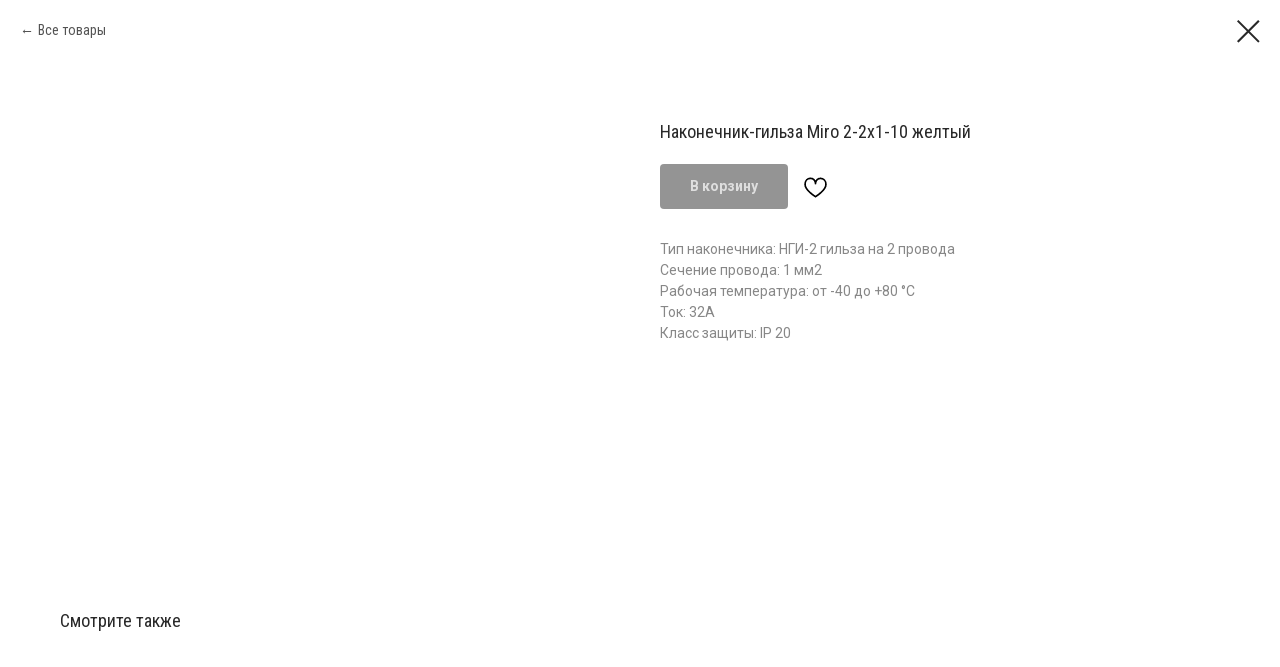

--- FILE ---
content_type: text/css
request_url: https://miro24.ru/custom.css?t=1766062365
body_size: 141
content:

.t-store__filter__range_bg {
    background-color: #f95d51;
}


.t118 {
    padding-top: 30px;
    padding-bottom: 0px;
}


.t-store__sort-select {
    width: 100%;
    border: 1px #ffffff solid;
    background: #ffffff;
}